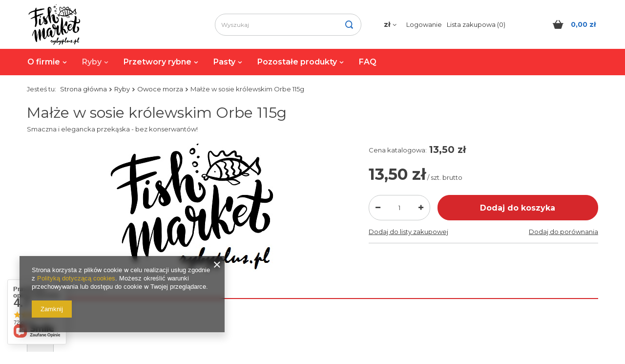

--- FILE ---
content_type: text/css
request_url: https://rybyplus.pl/data/designs/12663_5/gfx/pol/custom.css.gzip?r=1601457094
body_size: 54
content:
.seo-text h1, .seo-text h2, .seo-text h3, .seo-text h4 {
    font-size: 1.5em;
}

.seo-text-2 h1, .seo-text-2 h2, .seo-text-2 h3, .seo-text-2 h4 {
    font-size: 1.6rem;
    margin-bottom: 0.5em;
    color: #ffffff;
}

.seo-text-2 p {
    margin-bottom: 0.5em
}
.search_categoriesdescription h2, .search_categoriesdescription h3, .search_categoriesdescription h4 {
     font-size: 1.5em
}

.seo-text-2 a {
    color: inherit;
}